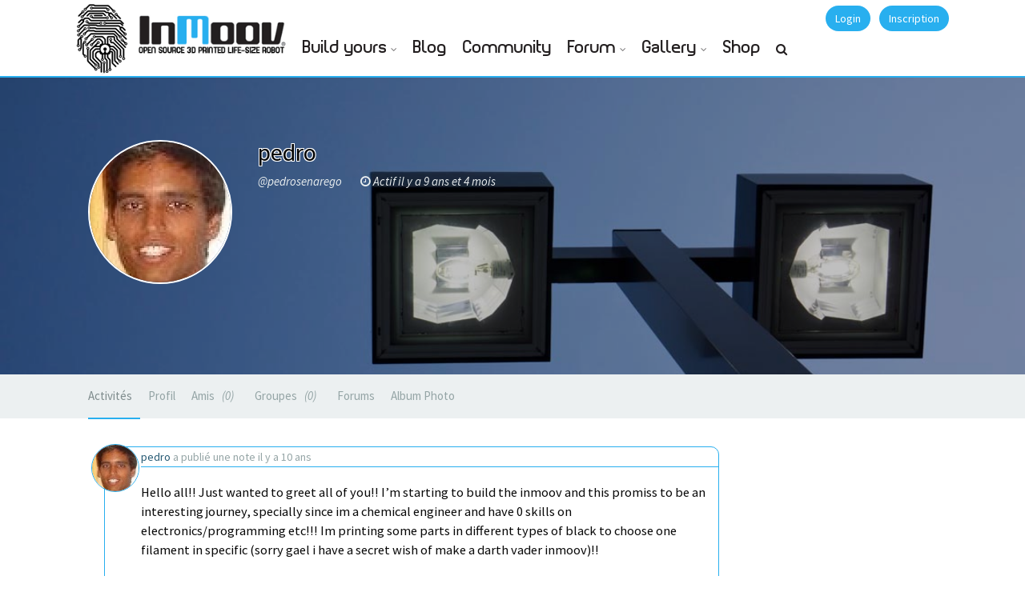

--- FILE ---
content_type: text/html; charset=UTF-8
request_url: https://inmoov.fr/members/pedrosenarego/activity/10348/
body_size: 15760
content:

<!DOCTYPE html>
<html lang="fr-FR">
<head>
<meta charset="UTF-8">
<meta name="viewport" content="width=device-width, initial-scale=1.0">
<meta http-equiv="X-UA-Compatible" content="IE=edge">
<link rel="profile" href="http://gmpg.org/xfn/11">
<link rel="pingback" href="https://inmoov.fr/xmlrpc.php">

<!-- favicon -->
<link rel="icon" href="https://www.inmoov.fr/wp-content/themes/klein/inmoov/ico.png" type="image/x-icon" />
<link rel="shortcut icon" href="https://www.inmoov.fr/wp-content/themes/klein/inmoov/ico.png" type="image/x-icon" />
<link rel="apple-touch-icon" href="https://inmoov.fr/wp-content/themes/klein/inmoov/icon-ipad.png" />
<!-- favicon end -->
<!-- custom background css -->
																		
				
				
				
				
				
		<style type="text/css">
		body{background-color:#ffffff!important; }
	</style>
	<!-- custom background css end -->
<!-- custom typography settings -->
		<style type="text/css">
							h1,h2,h3,h4,h5,h6{color:#000000!important;}
										body.klein{color:#0a0a0a!important;}
					</style>
		<!-- custom typography settings end -->
	<!--[if lt IE 9]>
		<script src="https://inmoov.fr/wp-content/themes/klein/js/html5shiv.js"></script>
	<![endif]-->
	<!--[if IE 7]>
		<link rel="stylesheet" media="all" href="https://inmoov.fr/wp-content/themes/klein/css/font-awesome-ie7.css" />
	<![endif]-->
	<meta name='robots' content='index, follow, max-image-preview:large, max-snippet:-1, max-video-preview:-1' />

            <script data-no-defer="1" data-ezscrex="false" data-cfasync="false" data-pagespeed-no-defer data-cookieconsent="ignore">
                var ctPublicFunctions = {"_ajax_nonce":"170313ac66","_rest_nonce":"944d78c095","_ajax_url":"\/wp-admin\/admin-ajax.php","_rest_url":"https:\/\/inmoov.fr\/wp-json\/","data__cookies_type":"none","data__ajax_type":"rest","data__bot_detector_enabled":0,"data__frontend_data_log_enabled":1,"cookiePrefix":"","wprocket_detected":false,"host_url":"inmoov.fr","text__ee_click_to_select":"Click to select the whole data","text__ee_original_email":"The complete one is","text__ee_got_it":"Got it","text__ee_blocked":"Blocked","text__ee_cannot_connect":"Cannot connect","text__ee_cannot_decode":"Can not decode email. Unknown reason","text__ee_email_decoder":"CleanTalk email decoder","text__ee_wait_for_decoding":"The magic is on the way!","text__ee_decoding_process":"Please wait a few seconds while we decode the contact data."}
            </script>
        
            <script data-no-defer="1" data-ezscrex="false" data-cfasync="false" data-pagespeed-no-defer data-cookieconsent="ignore">
                var ctPublic = {"_ajax_nonce":"170313ac66","settings__forms__check_internal":"0","settings__forms__check_external":"0","settings__forms__force_protection":0,"settings__forms__search_test":"1","settings__data__bot_detector_enabled":0,"settings__sfw__anti_crawler":0,"blog_home":"https:\/\/inmoov.fr\/","pixel__setting":"3","pixel__enabled":true,"pixel__url":"https:\/\/moderate3-v4.cleantalk.org\/pixel\/a54c778b1fa7f4caa9b8afa8c7fa183e.gif","data__email_check_before_post":"1","data__email_check_exist_post":1,"data__cookies_type":"none","data__key_is_ok":true,"data__visible_fields_required":true,"wl_brandname":"Anti-Spam by CleanTalk","wl_brandname_short":"CleanTalk","ct_checkjs_key":"95ef6c6e6ec2bde8c966bdf954888c77d97f95b473925fb1e5c692bc35359d34","emailEncoderPassKey":"84c58785d7be7dcf00d7a70ba4aa0fd3","bot_detector_forms_excluded":"W10=","advancedCacheExists":true,"varnishCacheExists":false,"wc_ajax_add_to_cart":true}
            </script>
        
	<!-- This site is optimized with the Yoast SEO plugin v19.11 - https://yoast.com/wordpress/plugins/seo/ -->
	<title>Activités &#8211; pedro &#8211; InMoov</title>
	<meta property="og:locale" content="fr_FR" />
	<meta property="og:type" content="website" />
	<meta property="og:site_name" content="InMoov" />
	<meta name="twitter:card" content="summary_large_image" />
	<meta name="twitter:site" content="@inmoov" />
	<script type="application/ld+json" class="yoast-schema-graph">{"@context":"https://schema.org","@graph":[{"@type":"WebSite","@id":"https://inmoov.fr/#website","url":"https://inmoov.fr/","name":"InMoov","description":"open-source 3D printed life-size robot","publisher":{"@id":"https://inmoov.fr/#organization"},"potentialAction":[{"@type":"SearchAction","target":{"@type":"EntryPoint","urlTemplate":"https://inmoov.fr/?s={search_term_string}"},"query-input":"required name=search_term_string"}],"inLanguage":"fr-FR"},{"@type":"Organization","@id":"https://inmoov.fr/#organization","name":"InMoov","url":"https://inmoov.fr/","logo":{"@type":"ImageObject","inLanguage":"fr-FR","@id":"https://inmoov.fr/#/schema/logo/image/","url":"https://inmoov.fr/wp-content/uploads/2014/05/Logo-+-InMoov.jpg","contentUrl":"https://inmoov.fr/wp-content/uploads/2014/05/Logo-+-InMoov.jpg","width":425,"height":601,"caption":"InMoov"},"image":{"@id":"https://inmoov.fr/#/schema/logo/image/"},"sameAs":["https://twitter.com/inmoov"]}]}</script>
	<!-- / Yoast SEO plugin. -->


<link rel='dns-prefetch' href='//www.google.com' />
<link rel='dns-prefetch' href='//www.googletagmanager.com' />
<link rel='dns-prefetch' href='//maxcdn.bootstrapcdn.com' />
<link rel="alternate" type="application/rss+xml" title="InMoov &raquo; Flux" href="https://inmoov.fr/feed/" />
<link rel="alternate" type="application/rss+xml" title="InMoov &raquo; Flux des commentaires" href="https://inmoov.fr/comments/feed/" />
<script type="text/javascript">
window._wpemojiSettings = {"baseUrl":"https:\/\/s.w.org\/images\/core\/emoji\/14.0.0\/72x72\/","ext":".png","svgUrl":"https:\/\/s.w.org\/images\/core\/emoji\/14.0.0\/svg\/","svgExt":".svg","source":{"concatemoji":"https:\/\/inmoov.fr\/wp-includes\/js\/wp-emoji-release.min.js?ver=6.1.9"}};
/*! This file is auto-generated */
!function(e,a,t){var n,r,o,i=a.createElement("canvas"),p=i.getContext&&i.getContext("2d");function s(e,t){var a=String.fromCharCode,e=(p.clearRect(0,0,i.width,i.height),p.fillText(a.apply(this,e),0,0),i.toDataURL());return p.clearRect(0,0,i.width,i.height),p.fillText(a.apply(this,t),0,0),e===i.toDataURL()}function c(e){var t=a.createElement("script");t.src=e,t.defer=t.type="text/javascript",a.getElementsByTagName("head")[0].appendChild(t)}for(o=Array("flag","emoji"),t.supports={everything:!0,everythingExceptFlag:!0},r=0;r<o.length;r++)t.supports[o[r]]=function(e){if(p&&p.fillText)switch(p.textBaseline="top",p.font="600 32px Arial",e){case"flag":return s([127987,65039,8205,9895,65039],[127987,65039,8203,9895,65039])?!1:!s([55356,56826,55356,56819],[55356,56826,8203,55356,56819])&&!s([55356,57332,56128,56423,56128,56418,56128,56421,56128,56430,56128,56423,56128,56447],[55356,57332,8203,56128,56423,8203,56128,56418,8203,56128,56421,8203,56128,56430,8203,56128,56423,8203,56128,56447]);case"emoji":return!s([129777,127995,8205,129778,127999],[129777,127995,8203,129778,127999])}return!1}(o[r]),t.supports.everything=t.supports.everything&&t.supports[o[r]],"flag"!==o[r]&&(t.supports.everythingExceptFlag=t.supports.everythingExceptFlag&&t.supports[o[r]]);t.supports.everythingExceptFlag=t.supports.everythingExceptFlag&&!t.supports.flag,t.DOMReady=!1,t.readyCallback=function(){t.DOMReady=!0},t.supports.everything||(n=function(){t.readyCallback()},a.addEventListener?(a.addEventListener("DOMContentLoaded",n,!1),e.addEventListener("load",n,!1)):(e.attachEvent("onload",n),a.attachEvent("onreadystatechange",function(){"complete"===a.readyState&&t.readyCallback()})),(e=t.source||{}).concatemoji?c(e.concatemoji):e.wpemoji&&e.twemoji&&(c(e.twemoji),c(e.wpemoji)))}(window,document,window._wpemojiSettings);
</script>
<style type="text/css">
img.wp-smiley,
img.emoji {
	display: inline !important;
	border: none !important;
	box-shadow: none !important;
	height: 1em !important;
	width: 1em !important;
	margin: 0 0.07em !important;
	vertical-align: -0.1em !important;
	background: none !important;
	padding: 0 !important;
}
</style>
	<link rel='stylesheet' id='wabpactivitywidget_css-css' href='https://inmoov.fr/wp-content/plugins/buddypress-activity-sidebar-widget-resubmission/css/activity-widget-style.css?ver=6.1.9' type='text/css' media='all' />
<link rel='stylesheet' id='bp-login-form-block-css' href='https://inmoov.fr/wp-content/plugins/buddypress/bp-core/css/blocks/login-form.min.css?ver=10.6.0' type='text/css' media='all' />
<link rel='stylesheet' id='bp-member-block-css' href='https://inmoov.fr/wp-content/plugins/buddypress/bp-members/css/blocks/member.min.css?ver=10.6.0' type='text/css' media='all' />
<link rel='stylesheet' id='bp-members-block-css' href='https://inmoov.fr/wp-content/plugins/buddypress/bp-members/css/blocks/members.min.css?ver=10.6.0' type='text/css' media='all' />
<link rel='stylesheet' id='bp-dynamic-members-block-css' href='https://inmoov.fr/wp-content/plugins/buddypress/bp-members/css/blocks/dynamic-members.min.css?ver=10.6.0' type='text/css' media='all' />
<link rel='stylesheet' id='bp-latest-activities-block-css' href='https://inmoov.fr/wp-content/plugins/buddypress/bp-activity/css/blocks/latest-activities.min.css?ver=10.6.0' type='text/css' media='all' />
<link rel='stylesheet' id='bp-friends-block-css' href='https://inmoov.fr/wp-content/plugins/buddypress/bp-friends/css/blocks/friends.min.css?ver=10.6.0' type='text/css' media='all' />
<link rel='stylesheet' id='bp-group-block-css' href='https://inmoov.fr/wp-content/plugins/buddypress/bp-groups/css/blocks/group.min.css?ver=10.6.0' type='text/css' media='all' />
<link rel='stylesheet' id='bp-groups-block-css' href='https://inmoov.fr/wp-content/plugins/buddypress/bp-groups/css/blocks/groups.min.css?ver=10.6.0' type='text/css' media='all' />
<link rel='stylesheet' id='bp-dynamic-groups-block-css' href='https://inmoov.fr/wp-content/plugins/buddypress/bp-groups/css/blocks/dynamic-groups.min.css?ver=10.6.0' type='text/css' media='all' />
<link rel='stylesheet' id='bp-sitewide-notices-block-css' href='https://inmoov.fr/wp-content/plugins/buddypress/bp-messages/css/blocks/sitewide-notices.min.css?ver=10.6.0' type='text/css' media='all' />
<link rel='stylesheet' id='wc-blocks-vendors-style-css' href='https://inmoov.fr/wp-content/plugins/woocommerce/packages/woocommerce-blocks/build/wc-blocks-vendors-style.css?ver=8.7.6' type='text/css' media='all' />
<link rel='stylesheet' id='wc-blocks-style-css' href='https://inmoov.fr/wp-content/plugins/woocommerce/packages/woocommerce-blocks/build/wc-blocks-style.css?ver=8.7.6' type='text/css' media='all' />
<link rel='stylesheet' id='bbp-default-css' href='https://inmoov.fr/wp-content/plugins/bbpress/templates/default/css/bbpress.min.css?ver=2.6.9' type='text/css' media='all' />
<link rel='stylesheet' id='bp-parent-css-css' href='https://inmoov.fr/wp-content/themes/klein/css/buddypress.css?ver=10.6.0' type='text/css' media='screen' />
<link rel='stylesheet' id='cleantalk-public-css-css' href='https://inmoov.fr/wp-content/plugins/cleantalk-spam-protect/css/cleantalk-public.min.css?ver=6.59_1752513049' type='text/css' media='all' />
<link rel='stylesheet' id='cleantalk-email-decoder-css-css' href='https://inmoov.fr/wp-content/plugins/cleantalk-spam-protect/css/cleantalk-email-decoder.min.css?ver=6.59_1752513049' type='text/css' media='all' />
<link rel='stylesheet' id='gears-stylesheet-css' href='https://inmoov.fr/wp-content/plugins/gears/assets/style.css?ver=1' type='text/css' media='all' />
<link rel='stylesheet' id='rs-plugin-settings-css' href='https://inmoov.fr/wp-content/plugins/revslider/rs-plugin/css/settings.css?ver=4.6.93' type='text/css' media='all' />
<style id='rs-plugin-settings-inline-css' type='text/css'>
.tp-caption a{color:#ffffff;text-shadow:none;-webkit-transition:all 0.2s ease-out;-moz-transition:all 0.2s ease-out;-o-transition:all 0.2s ease-out;-ms-transition:all 0.2s ease-out}.tp-caption a:hover{color:#026cb6;text-decoration:none}
</style>
<link rel='stylesheet' id='woocommerce-layout-css' href='https://inmoov.fr/wp-content/plugins/woocommerce/assets/css/woocommerce-layout.css?ver=7.1.1' type='text/css' media='all' />
<link rel='stylesheet' id='woocommerce-smallscreen-css' href='https://inmoov.fr/wp-content/plugins/woocommerce/assets/css/woocommerce-smallscreen.css?ver=7.1.1' type='text/css' media='only screen and (max-width: 768px)' />
<link rel='stylesheet' id='woocommerce-general-css' href='https://inmoov.fr/wp-content/plugins/woocommerce/assets/css/woocommerce.css?ver=7.1.1' type='text/css' media='all' />
<style id='woocommerce-inline-inline-css' type='text/css'>
.woocommerce form .form-row .required { visibility: visible; }
</style>
<link rel='stylesheet' id='advanced-google-recaptcha-style-css' href='https://inmoov.fr/wp-content/plugins/advanced-google-recaptcha/assets/css/captcha.min.css?ver=1.0.12' type='text/css' media='all' />
<link rel='stylesheet' id='font-awesome-css' href='//maxcdn.bootstrapcdn.com/font-awesome/4.7.0/css/font-awesome.min.css?ver=6.1.9' type='text/css' media='all' />
<link rel='stylesheet' id='klein-bootstrap-css' href='https://inmoov.fr/wp-content/themes/klein/css/bootstrap.css?ver=3.5.1' type='text/css' media='all' />
<link rel='stylesheet' id='klein-bootstrap-theme-css' href='https://inmoov.fr/wp-content/themes/klein/css/bootstrap-theme.css?ver=3.5.1' type='text/css' media='all' />
<link rel='stylesheet' id='klein-base-css' href='https://inmoov.fr/wp-content/themes/klein/style.css?ver=3.5.1' type='text/css' media='all' />
<link rel='stylesheet' id='klein-magnific-popup-css' href='https://inmoov.fr/wp-content/themes/klein/css/magnific.popup.css?ver=3.5.1' type='text/css' media='all' />
<link rel='stylesheet' id='klein-bx-slider-css' href='https://inmoov.fr/wp-content/themes/klein/css/bx-slider.css?ver=3.5.1' type='text/css' media='all' />
<link rel='stylesheet' id='klein-woocommerce-css' href='https://inmoov.fr/wp-content/themes/klein/css/woocommerce.css?ver=3.5.1' type='text/css' media='all' />
<link rel='stylesheet' id='js_composer_front-css' href='https://inmoov.fr/wp-content/plugins/js_composer/assets/css/js_composer.min.css?ver=6.4.1' type='text/css' media='all' />
<link rel='stylesheet' id='klein-visual-composer-layer-css' href='https://inmoov.fr/wp-content/themes/klein/css/visual-composer.css?ver=3.5.1' type='text/css' media='all' />
<link rel='stylesheet' id='klein-visual-composer-style-css' href='https://inmoov.fr/wp-content/themes/klein/css/visual-composer/visual-composer.css?ver=3.5.1' type='text/css' media='all' />
<link rel='stylesheet' id='gdatt-attachments-css' href='https://inmoov.fr/wp-content/plugins/gd-bbpress-attachments/css/front.min.css?ver=4.4_b2440_free' type='text/css' media='all' />
<link rel='stylesheet' id='js_composer_custom_css-css' href='//inmoov.fr/wp-content/uploads/js_composer/custom.css?ver=6.4.1' type='text/css' media='all' />
<link rel='stylesheet' id='sib-front-css-css' href='https://inmoov.fr/wp-content/plugins/mailin/css/mailin-front.css?ver=6.1.9' type='text/css' media='all' />
<link rel='stylesheet' id='ot-dynamic-css-css' href='https://inmoov.fr/wp-content/themes/klein/dynamic.css?ver=2.4.6' type='text/css' media='all' />
<script type='text/javascript' src='https://inmoov.fr/wp-includes/js/jquery/jquery.min.js?ver=3.6.1' id='jquery-core-js'></script>
<script type='text/javascript' src='https://inmoov.fr/wp-includes/js/jquery/jquery-migrate.min.js?ver=3.3.2' id='jquery-migrate-js'></script>
<script type='text/javascript' id='bp-confirm-js-extra'>
/* <![CDATA[ */
var BP_Confirm = {"are_you_sure":"Confirmez-vous\u00a0?"};
/* ]]> */
</script>
<script type='text/javascript' src='https://inmoov.fr/wp-content/plugins/buddypress/bp-core/js/confirm.min.js?ver=10.6.0' id='bp-confirm-js'></script>
<script type='text/javascript' src='https://inmoov.fr/wp-content/plugins/buddypress/bp-core/js/widget-members.min.js?ver=10.6.0' id='bp-widget-members-js'></script>
<script type='text/javascript' src='https://inmoov.fr/wp-content/plugins/buddypress/bp-core/js/jquery-query.min.js?ver=10.6.0' id='bp-jquery-query-js'></script>
<script type='text/javascript' src='https://inmoov.fr/wp-content/plugins/buddypress/bp-core/js/vendor/jquery-cookie.min.js?ver=10.6.0' id='bp-jquery-cookie-js'></script>
<script type='text/javascript' src='https://inmoov.fr/wp-content/plugins/buddypress/bp-core/js/vendor/jquery-scroll-to.min.js?ver=10.6.0' id='bp-jquery-scroll-to-js'></script>
<script type='text/javascript' id='bp-parent-js-js-extra'>
/* <![CDATA[ */
var BP_DTheme = {"accepted":"Accept\u00e9","close":"Fermer","comments":"commentaires","leave_group_confirm":"Voulez-vous vraiment quitter ce groupe\u00a0?","mark_as_fav":"Mettre en favori","my_favs":"Mes Favoris","rejected":"Rejet\u00e9","remove_fav":"Supprimer le favori","show_all":"Tout afficher","show_all_comments":"Afficher tous les commentaires de cette discussion","show_x_comments":"Afficher tous les commentaires (%d)","unsaved_changes":"Votre profil contient une ou plusieurs informations non sauvegard\u00e9es. Si vous quittez cette page sans les enregistrer, ellles seront perdues.","view":"Afficher","store_filter_settings":""};
/* ]]> */
</script>
<script type='text/javascript' src='https://inmoov.fr/wp-content/themes/klein/js/buddypress.js?ver=10.6.0' id='bp-parent-js-js'></script>
<script type='text/javascript' src='https://inmoov.fr/wp-content/plugins/cleantalk-spam-protect/js/apbct-public-bundle_comm-func.min.js?ver=6.59_1752513049' id='apbct-public-bundle_comm-func-js-js'></script>
<script type='text/javascript' src='https://inmoov.fr/wp-content/plugins/revslider/rs-plugin/js/jquery.themepunch.tools.min.js?ver=4.6.93' id='tp-tools-js'></script>
<script type='text/javascript' src='https://inmoov.fr/wp-content/plugins/revslider/rs-plugin/js/jquery.themepunch.revolution.min.js?ver=4.6.93' id='revmin-js'></script>
<script type='text/javascript' id='spbc_cookie-js-extra'>
/* <![CDATA[ */
var spbcPublic = {"_ajax_nonce":"170313ac66","_rest_nonce":"944d78c095","_ajax_url":"\/wp-admin\/admin-ajax.php","_rest_url":"https:\/\/inmoov.fr\/wp-json\/","data__set_cookies":"1","data__set_cookies__alt_sessions_type":"0"};
/* ]]> */
</script>
<script type='text/javascript' src='https://inmoov.fr/wp-content/plugins/security-malware-firewall/js/spbc-cookie.min.js?ver=2.99' id='spbc_cookie-js'></script>
<script type='text/javascript' src='https://inmoov.fr/wp-content/plugins/woocommerce/assets/js/jquery-blockui/jquery.blockUI.min.js?ver=2.7.0-wc.7.1.1' id='jquery-blockui-js'></script>
<script type='text/javascript' id='wc-add-to-cart-js-extra'>
/* <![CDATA[ */
var wc_add_to_cart_params = {"ajax_url":"\/wp-admin\/admin-ajax.php","wc_ajax_url":"\/?wc-ajax=%%endpoint%%","i18n_view_cart":"Voir le panier","cart_url":"https:\/\/inmoov.fr\/cart\/","is_cart":"","cart_redirect_after_add":"yes"};
/* ]]> */
</script>
<script type='text/javascript' src='https://inmoov.fr/wp-content/plugins/woocommerce/assets/js/frontend/add-to-cart.min.js?ver=7.1.1' id='wc-add-to-cart-js'></script>
<script type='text/javascript' id='advanced-google-recaptcha-custom-js-extra'>
/* <![CDATA[ */
var agrRecaptcha = {"site_key":"6LdUtKQiAAAAALjqTrYwg5KX8kp8SvuXk6ecqo2J"};
/* ]]> */
</script>
<script type='text/javascript' src='https://inmoov.fr/wp-content/plugins/advanced-google-recaptcha/assets/js/captcha.min.js?ver=1.0.12' id='advanced-google-recaptcha-custom-js'></script>
<script type='text/javascript' src='https://www.google.com/recaptcha/api.js?hl=fr_FR&#038;onload=agrLoad&#038;render=explicit&#038;ver=1.0.12' id='advanced-google-recaptcha-api-js'></script>
<script type='text/javascript' src='https://inmoov.fr/wp-content/plugins/js_composer/assets/js/vendors/woocommerce-add-to-cart.js?ver=6.4.1' id='vc_woocommerce-add-to-cart-js-js'></script>
<script type='text/javascript' src='https://inmoov.fr/wp-content/plugins/wp-image-zoooom/assets/js/jquery.image_zoom.min.js?ver=1.52.1' id='image_zoooom-js'></script>
<script type='text/javascript' id='image_zoooom-init-js-extra'>
/* <![CDATA[ */
var IZ = {"with_woocommerce":"0","exchange_thumbnails":"1","woo_categories":"0","enable_mobile":"","options":[],"woo_slider":"1"};
/* ]]> */
</script>
<script type='text/javascript' src='https://inmoov.fr/wp-content/plugins/wp-image-zoooom/assets/js/image_zoom-init.js?ver=1.52.1' id='image_zoooom-init-js'></script>

<!-- Extrait de code de la balise Google (gtag.js) ajouté par Site Kit -->

<!-- Extrait Google Analytics ajouté par Site Kit -->
<script type='text/javascript' src='https://www.googletagmanager.com/gtag/js?id=G-8RYZJVQ0E8' id='google_gtagjs-js' async></script>
<script type='text/javascript' id='google_gtagjs-js-after'>
window.dataLayer = window.dataLayer || [];function gtag(){dataLayer.push(arguments);}
gtag("set","linker",{"domains":["inmoov.fr"]});
gtag("js", new Date());
gtag("set", "developer_id.dZTNiMT", true);
gtag("config", "G-8RYZJVQ0E8");
</script>

<!-- Extrait de code de la balise Google de fin (gtag.js) ajouté par Site Kit -->
<script type='text/javascript' id='sib-front-js-js-extra'>
/* <![CDATA[ */
var sibErrMsg = {"invalidMail":"Veuillez entrer une adresse e-mail valide.","requiredField":"Veuillez compl\u00e9ter les champs obligatoires.","invalidDateFormat":"Veuillez entrer une date valide.","invalidSMSFormat":"Veuillez entrer une num\u00e9ro de t\u00e9l\u00e9phone valide."};
var ajax_sib_front_object = {"ajax_url":"https:\/\/inmoov.fr\/wp-admin\/admin-ajax.php","ajax_nonce":"80f73767bc","flag_url":"https:\/\/inmoov.fr\/wp-content\/plugins\/mailin\/img\/flags\/"};
/* ]]> */
</script>
<script type='text/javascript' src='https://inmoov.fr/wp-content/plugins/mailin/js/mailin-front.js?ver=1670517033' id='sib-front-js-js'></script>
<link rel="https://api.w.org/" href="https://inmoov.fr/wp-json/" /><link rel="alternate" type="application/json" href="https://inmoov.fr/wp-json/wp/v2/pages/0" /><link rel="EditURI" type="application/rsd+xml" title="RSD" href="https://inmoov.fr/xmlrpc.php?rsd" />
<link rel="wlwmanifest" type="application/wlwmanifest+xml" href="https://inmoov.fr/wp-includes/wlwmanifest.xml" />
<meta name="generator" content="WordPress 6.1.9" />
<meta name="generator" content="WooCommerce 7.1.1" />
<link rel="alternate" type="application/json+oembed" href="https://inmoov.fr/wp-json/oembed/1.0/embed/activity?url=https%3A%2F%2Finmoov.fr%2Fmembers%2Fpedrosenarego%2Factivity%2F10348%2F" />
<link rel="alternate" type="text/xml+oembed" href="https://inmoov.fr/wp-json/oembed/1.0/embed/activity?url=https%3A%2F%2Finmoov.fr%2Fmembers%2Fpedrosenarego%2Factivity%2F10348%2F&#038;format=xml" />

	<script type="text/javascript">var ajaxurl = 'https://inmoov.fr/wp-admin/admin-ajax.php';</script>

<meta name="generator" content="Site Kit by Google 1.146.0" />		<script type="text/javascript">
			jQuery(document).ready(function() {
				// CUSTOM AJAX CONTENT LOADING FUNCTION
				var ajaxRevslider = function(obj) {
				
					// obj.type : Post Type
					// obj.id : ID of Content to Load
					// obj.aspectratio : The Aspect Ratio of the Container / Media
					// obj.selector : The Container Selector where the Content of Ajax will be injected. It is done via the Essential Grid on Return of Content
					
					var content = "";

					data = {};
					
					data.action = 'revslider_ajax_call_front';
					data.client_action = 'get_slider_html';
					data.token = '75d9204d32';
					data.type = obj.type;
					data.id = obj.id;
					data.aspectratio = obj.aspectratio;
					
					// SYNC AJAX REQUEST
					jQuery.ajax({
						type:"post",
						url:"https://inmoov.fr/wp-admin/admin-ajax.php",
						dataType: 'json',
						data:data,
						async:false,
						success: function(ret, textStatus, XMLHttpRequest) {
							if(ret.success == true)
								content = ret.data;								
						},
						error: function(e) {
							console.log(e);
						}
					});
					
					 // FIRST RETURN THE CONTENT WHEN IT IS LOADED !!
					 return content;						 
				};
				
				// CUSTOM AJAX FUNCTION TO REMOVE THE SLIDER
				var ajaxRemoveRevslider = function(obj) {
					return jQuery(obj.selector+" .rev_slider").revkill();
				};

				// EXTEND THE AJAX CONTENT LOADING TYPES WITH TYPE AND FUNCTION
				var extendessential = setInterval(function() {
					if (jQuery.fn.tpessential != undefined) {
						clearInterval(extendessential);
						if(typeof(jQuery.fn.tpessential.defaults) !== 'undefined') {
							jQuery.fn.tpessential.defaults.ajaxTypes.push({type:"revslider",func:ajaxRevslider,killfunc:ajaxRemoveRevslider,openAnimationSpeed:0.3});   
							// type:  Name of the Post to load via Ajax into the Essential Grid Ajax Container
							// func: the Function Name which is Called once the Item with the Post Type has been clicked
							// killfunc: function to kill in case the Ajax Window going to be removed (before Remove function !
							// openAnimationSpeed: how quick the Ajax Content window should be animated (default is 0.3)
						}
					}
				},30);
			});
		</script>
		<link rel='stylesheet' id='bp-album-css-css' href='https://inmoov.fr/wp-content/plugins/bp-album/includes/css/general.css?ver=6.1.9' type='text/css' media='all' />
		<!--[if lte IE 8]>
			<link rel="stylesheet" href="https://inmoov.fr/wp-content/themes/klein/css/ie-fix.css" type="text/css"/>
			<script src="https://inmoov.fr/wp-content/themes/klein/js/ie-fix.js"></script>
		<![endif]-->
	
		<!--[if gt IE 8]>
			<link href="https://fonts.googleapis.com/css?family=Source+Sans+Pro:400,600,400italic,600italic" rel="stylesheet" type="text/css">
		<![endif]-->

		<!--[if !IE]> -->
			<link href="https://fonts.googleapis.com/css?family=Source+Sans+Pro:400,600,400italic,600italic" rel="stylesheet" type="text/css">
		<!-- <![endif]-->
	    <style type="text/css">
	    	    
        		#footer {background: #cecece;}
		         #footer{ color: #000000; }

#klein-top-links {background-color:#ffffff}#klein-top-links ul li a {color: #ffffff;}
                #footer-widgets { background:#28afef; }
        </style>
    	<noscript><style>.woocommerce-product-gallery{ opacity: 1 !important; }</style></noscript>
	<meta name="google-site-verification" content="5w5OuRPCccBABMCWSolmvpfuCJahtnj9W-zauTX3a48"><meta name="generator" content="Powered by WPBakery Page Builder - drag and drop page builder for WordPress."/>

	<link rel="alternate" type="application/rss+xml" title="InMoov | pedro | Flux RSS des activités " href="" />


	<link rel="alternate" type="application/rss+xml" title="InMoov | Flux RSS de toutes les activités du site" href="https://inmoov.fr/activity/feed/" />

<link rel='canonical' href='https://inmoov.fr/members/pedrosenarego/activity/10348/' />
<style type="text/css">img.zoooom,.zoooom img{padding:0!important;}.vc_editor.compose-mode .zoooom::before { content: "\f179     Zoom applied to the image. Check on the frontend"; position: absolute; margin-top: 12px; text-align: right; background-color: white; line-height: 1.4em; left: 5%; padding: 0 10px 6px; font-family: dashicons; font-size: 0.9em; font-style: italic; z-index: 20; }</style><noscript><style> .wpb_animate_when_almost_visible { opacity: 1; }</style></noscript>
<link rel="stylesheet" href="https://inmoov.fr/wp-content/themes/klein/css/fontplanet/inmoovfont.css" type="text/css" charset="utf-8" />
<script type="text/javascript" src="https://inmoov.fr/wp-content/themes/klein/inmoov/freewall.js"></script>
</head>
<body class="activity bp-user my-activity activity-permalink 10348 buddypress bp-legacy bbp-user-page single singular bbpress no-js page-template-default page page-id-0 page-parent paged-10348 page-paged-10348 theme-klein woocommerce-no-js group-blog klein wpb-js-composer js-comp-ver-6.4.1 vc_responsive">
<div id="page" class="hfeed site fluid">
	<style>#bp-klein-top-bar #site-name {margin-top:0px; margin-left: 0px;}</style>	<div id="bp-klein-top-bar">
		<nav id="bp-klein-user-bar" class="container" role="navigation">
			<div class="row">
				<div class="col-xs-4 col-sm-3 col-md-3">
					<div class="site-branding" id="site-name">

<audio preload="auto" id="soundlogo"  >
	<source src="https://www.inmoov.fr/wp-content/themes/klein/inmoov/starting-mouth.mp3">
	<source src="https://www.inmoov.fr/wp-content/themes/klein/inmoov/starting-mouth.ogg">
	Your browser isn't invited for super fun audio time.
</audio>

<style>
@media screen and (max-width: 1024px) {
#logo{
    display:none;
    clear:both;
  }
  .fonttitle {
    font-size: 1.2em!important;
}
</style>

<div id="logo" style="left:-25px;position:relative;float:left;background-color:black;width:80px;height:91px;margin:0px;" >
	<div id="degrade" style="position:absolute;top:0px;left:0px;display:none;"><img src="https://www.inmoov.fr/wp-content/themes/klein/inmoov/degrade-80.png" ></div>
	<div  style="position:absolute;top:0px;left:0px" ><a id="logo3" href="#"><img id="logo2" src="https://www.inmoov.fr/wp-content/themes/klein/inmoov/finger-80.png" ></a></div>
</div>
<div style="position:absolute;float:right;right:0px;top:0px;">
	<a id="logo-anchor" href="https://inmoov.fr/" title="InMoov - open-source 3D printed life-size robot" rel="home">
	<img style="min-width:160px;max-width:200px" src="https://www.inmoov.fr/wp-content/themes/klein/inmoov/logo-inmoov-80.png">
	</a>
</div>





					</div>
				</div>
								


<div id="bp-klein-user-bar-action" class="col-sm-9 col-xs-8">
				<div class="row">

					<div class="pull-right">
																	<!-- login -->
					<a data-toggle="modal" id="klein-login-btn" class="btn btn-primary" href="/signin" title="Login"><i class="icon-lock"></i> Login</a>
			<!-- the modal -->
			<div class="modal fade" id="klein_login_modal" tabindex="-1" role="dialog" aria-labelledby="myModalLabel" aria-hidden="true">
	<div class="modal-dialog">
		<div class="modal-content">
			<div class="modal-header">
				<button type="button" class="close" data-dismiss="modal" aria-hidden="true">&times;</button>
				<h4 class="modal-title">
					Login to InMoov				</h4>
			</div>
			<div class="modal-body">
				<div class="row">
					<div class="col-sm-6 social-connect-column">
						<p><em>Sign in to our website and become an InMoov member. It will allow you to post message, pictures, and share with others InMoov builders. It's just one click away!</em></p>
											</div>
					<div class="col-sm-6 login-column">
						<div id="klein-modal-body">
							d														<form name="loginform" id="loginform" action="https://inmoov.fr/wp-login.php" method="post"><p class="login-username">
				<label for="user_login">Identifiant ou adresse e-mail</label>
				<input type="text" name="log" id="user_login" autocomplete="username" class="input" value="" size="20" />
			</p><p class="login-password">
				<label for="user_pass">Mot de passe</label>
				<input type="password" name="pwd" id="user_pass" autocomplete="current-password" class="input" value="" size="20" />
			</p><p class="login-remember"><label><input name="rememberme" type="checkbox" id="rememberme" value="forever" /> Se souvenir de moi</label></p><p class="login-submit">
				<input type="submit" name="wp-submit" id="wp-submit" class="button button-primary" value="Se connecter" />
				<input type="hidden" name="redirect_to" value="https://inmoov.fr/members/pedrosenarego/activity/10348/" />
			</p></form>																				</div>
					</div>
				</div>
								<div class="clearfix">
					<div class="footer-wrapper"><div class="footer-cont"></div></div>
<script>

document.addEventListener( 'DOMContentLoaded', function() {
    if (navigator.userAgent.indexOf("Firefox") != -1) {
      var body = document.body;
      body.classList.add("firefox");
    }
    // your code goes here
    if ( document.getElementById('user_pass') ) {
      var loginpress_user_pass = document.getElementById('user_pass');
      var loginpress_wrapper   = document.createElement('div');
      loginpress_wrapper.classList.add('user-pass-fields');
      // insert wrapper before el in the DOM tree
      user_pass.parentNode.insertBefore(loginpress_wrapper, loginpress_user_pass);

      // move el into wrapper
      loginpress_wrapper.appendChild(loginpress_user_pass);
      var loginpress_user_ps  = document.getElementsByClassName('user-pass-fields');
      var loginpress_node     = document.createElement("div");
      loginpress_node.classList.add('loginpress-caps-lock');
      var loginpress_textnode = document.createTextNode('Verr. Maj est activé');
      loginpress_node.appendChild(loginpress_textnode);
      loginpress_user_ps[0].appendChild(loginpress_node);
    }

  }, false );
  window.onload = function(e) {

    var capsLock      = 'off';
    var passwordField = document.getElementById("user_pass");
    if ( passwordField ) {
      passwordField.onkeydown = function(e) {
        var el   = this;
        var caps = event.getModifierState && event.getModifierState( 'CapsLock' );
        if ( caps ) {

          capsLock = 'on';
          el.nextElementSibling.style.display = "block";
        } else {

          capsLock = 'off';
          el.nextElementSibling.style.display = "none";
        }
      };

      passwordField.onblur = function(e) {

        var el = this;
        el.nextElementSibling.style.display = "none";
      };

      passwordField.onfocus = function(e) {

        var el = this;
        if ( capsLock == 'on' ) {

          el.nextElementSibling.style.display = "block";
        }else{

          el.nextElementSibling.style.display = "none";
        }
      };
    }


    // if ( document.getElementById("loginform") ) {
    //   document.getElementById("loginform").addEventListener( "submit", _LoginPressFormSubmitLoader );
    // }
    // if ( document.getElementById("registerform") ) {
    //   document.getElementById("registerform").addEventListener( "submit", _LoginPressFormSubmitLoader );
    // }
    // if ( document.getElementById("lostpasswordform") ) {
    //   document.getElementById("lostpasswordform").addEventListener( "submit", _LoginPressFormSubmitLoader );
    // }


    function _LoginPressFormSubmitLoader() {

      var subButton = document.getElementsByClassName("submit");
      var myButton  = document.getElementById("wp-submit");
      var image     = document.createElement("img");

      myButton.setAttribute('disabled', 'disabled');
      image.setAttribute( "src", "https://inmoov.fr/wp-admin/images/loading.gif" );
      image.setAttribute( "width", "20" );
      image.setAttribute( "height", "20" );
      image.setAttribute( "alt", "Login Loader" );
      image.setAttribute( "style", "display: block;margin: 0 auto;position: absolute;top: 50%;left: 50%;transform: translate(-50%, -50%);" );
      subButton[0].appendChild(image);
    }
    if(jQuery('.login-container').length==0){
        jQuery('.language-switcher').appendTo(jQuery('#login'));
    }else{
        jQuery('.language-switcher').appendTo(jQuery('.login-container'));
    }
  };

  </script>
<script type='text/javascript' src='https://inmoov.fr/wp-content/plugins/bbpress/templates/default/js/editor.min.js?ver=2.6.9' id='bbpress-editor-js'></script>
<script type='text/javascript' src='https://inmoov.fr/wp-content/plugins/buddypress/bp-core/js/vendor/moment-js/moment.min.js?ver=10.6.0' id='bp-moment-js'></script>
<script type='text/javascript' src='https://inmoov.fr/wp-content/plugins/buddypress/bp-core/js/vendor/moment-js/locale/fr.min.js?ver=10.6.0' id='bp-moment-locale-js'></script>
<script type='text/javascript' src='https://inmoov.fr/wp-content/plugins/buddypress/bp-core/js/vendor/livestamp.min.js?ver=10.6.0' id='bp-livestamp-js'></script>
<script type='text/javascript' id='bp-livestamp-js-after'>
jQuery(function() {
	moment.locale( 'fr.min' );
});
</script>
<script type='text/javascript' src='https://inmoov.fr/wp-content/plugins/gears/assets/vendor.js?ver=1.0' id='gears-vendor-js-js'></script>
<script type='text/javascript' src='https://inmoov.fr/wp-content/plugins/wc-aelia-foundation-classes/src/js/frontend/frontend.js' id='wc-aelia-foundation-classes-frontend-js'></script>
<script type='text/javascript' src='https://inmoov.fr/wp-content/plugins/woocommerce/assets/js/js-cookie/js.cookie.min.js?ver=2.1.4-wc.7.1.1' id='js-cookie-js'></script>
<script type='text/javascript' id='woocommerce-js-extra'>
/* <![CDATA[ */
var woocommerce_params = {"ajax_url":"\/wp-admin\/admin-ajax.php","wc_ajax_url":"\/?wc-ajax=%%endpoint%%"};
/* ]]> */
</script>
<script type='text/javascript' src='https://inmoov.fr/wp-content/plugins/woocommerce/assets/js/frontend/woocommerce.min.js?ver=7.1.1' id='woocommerce-js'></script>
<script type='text/javascript' id='wc-cart-fragments-js-extra'>
/* <![CDATA[ */
var wc_cart_fragments_params = {"ajax_url":"\/wp-admin\/admin-ajax.php","wc_ajax_url":"\/?wc-ajax=%%endpoint%%","cart_hash_key":"wc_cart_hash_46aeb3ed19f12cc568f80c07aa93ca01","fragment_name":"wc_fragments_46aeb3ed19f12cc568f80c07aa93ca01","request_timeout":"5000"};
/* ]]> */
</script>
<script type='text/javascript' src='https://inmoov.fr/wp-content/plugins/woocommerce/assets/js/frontend/cart-fragments.min.js?ver=7.1.1' id='wc-cart-fragments-js'></script>
<script type='text/javascript' src='https://inmoov.fr/wp-content/themes/klein/js/isotope.js?ver=3.5.1' id='klein-isotopes-js'></script>
<script type='text/javascript' src='https://inmoov.fr/wp-content/themes/klein/js/respond.js?ver=3.5.1' id='klein-html5-shiv-js'></script>
<script type='text/javascript' src='https://inmoov.fr/wp-content/themes/klein/js/modernizr.js?ver=3.5.1' id='klein-modernizr-js'></script>
<script type='text/javascript' src='https://inmoov.fr/wp-content/themes/klein/js/placeholder-polyfill.js?ver=3.5.1' id='klein-placeholder-polyfill-js'></script>
<script type='text/javascript' src='https://inmoov.fr/wp-content/themes/klein/js/bx-slider.js?ver=3.5.1' id='klein-bx-slider-js'></script>
<script type='text/javascript' src='https://inmoov.fr/wp-content/themes/klein/js/jquery.magnific.popup.js?ver=3.5.1' id='klein-magnific-popup-js'></script>
<script type='text/javascript' src='https://inmoov.fr/wp-content/themes/klein/js/bootstrap.js?ver=3.5.1' id='klein-bootstrap-js-js'></script>
<script type='text/javascript' src='https://inmoov.fr/wp-content/themes/klein/js/jquery.sticky.js?ver=3.5.1' id='klein-jquery-js-js'></script>
<script type='text/javascript' src='https://inmoov.fr/wp-content/themes/klein/js/klein.js?ver=3.5.1' id='klein-js'></script>
<script type='text/javascript' src='https://inmoov.fr/wp-content/themes/klein/inmoov/fingerinmoov.js?ver=3.5.1' id='fingerinmoov-js'></script>
<script type='text/javascript' id='gdatt-attachments-js-extra'>
/* <![CDATA[ */
var gdbbPressAttachmentsInit = {"max_files":"4","are_you_sure":"This operation is not reversible. Are you sure?"};
/* ]]> */
</script>
<script type='text/javascript' src='https://inmoov.fr/wp-content/plugins/gd-bbpress-attachments/js/front.min.js?ver=4.4_b2440_free' id='gdatt-attachments-js'></script>
				</div>

			</div>
		</div><!-- /.modal-content -->
	</div><!-- /.modal-dialog -->
</div>
<script>
    document.getElementById( "user_login" ).autocomplete = "off";
</script>
<!-- /.modal -->
				<!-- register -->

					<a id="klein-register-btn" title="Register" class="btn btn-primary"  rel="nofollow" href="https://inmoov.fr/nectin/">Inscription</a>				
												</div>
				</div>
				
				<div class="row">		
				<div class="desktop-menu fonttitle col-xs-12 visible-sm visible-md visible-lg" style="padding:5px 0px!important">
				
						<div class="pull-left">
																		 
							<div id="main-menu-desktop" class="navigation-desktop"><ul id="menu-menu" class="menu desktop"><li id="menu-item-2355" class="menu-item menu-item-type-post_type menu-item-object-page menu-item-has-children menu-item-2355"><a href="https://inmoov.fr/build-yours/">Build yours</a>
<ul class="sub-menu">
	<li id="menu-item-2798" class="menu-item menu-item-type-post_type menu-item-object-page menu-item-has-children menu-item-2798"><a href="https://inmoov.fr/build-yours/">Build yours index</a>
	<ul class="sub-menu">
		<li id="menu-item-412" class="menu-item menu-item-type-post_type menu-item-object-page menu-item-412"><a href="https://inmoov.fr/finger-starter/">Finger Starter</a></li>
		<li id="menu-item-439" class="menu-item menu-item-type-post_type menu-item-object-page menu-item-439"><a href="https://inmoov.fr/hand-and-forarm/">Hand and Forarm</a></li>
		<li id="menu-item-17336" class="menu-item menu-item-type-post_type menu-item-object-page menu-item-17336"><a href="https://inmoov.fr/hand-i2/">Hand i2</a></li>
		<li id="menu-item-420" class="menu-item menu-item-type-post_type menu-item-object-page menu-item-420"><a href="https://inmoov.fr/bicep/">Bicep</a></li>
		<li id="menu-item-417" class="menu-item menu-item-type-post_type menu-item-object-page menu-item-417"><a href="https://inmoov.fr/shoulder-and-torso/">Shoulder and Torso</a></li>
		<li id="menu-item-4195" class="menu-item menu-item-type-post_type menu-item-object-page menu-item-4195"><a href="https://inmoov.fr/back/">Back</a></li>
		<li id="menu-item-9982" class="menu-item menu-item-type-post_type menu-item-object-page menu-item-9982"><a href="https://inmoov.fr/head-3/">Head</a></li>
		<li id="menu-item-17333" class="menu-item menu-item-type-post_type menu-item-object-page menu-item-17333"><a href="https://inmoov.fr/headi2/">Head i2</a></li>
		<li id="menu-item-414" class="menu-item menu-item-type-post_type menu-item-object-page menu-item-414"><a href="https://inmoov.fr/neck-and-jaw/">Neck and Jaw</a></li>
		<li id="menu-item-402" class="menu-item menu-item-type-post_type menu-item-object-page menu-item-402"><a href="https://inmoov.fr/eye-mechanism/">Eye Mechanism</a></li>
		<li id="menu-item-17721" class="menu-item menu-item-type-post_type menu-item-object-post menu-item-17721"><a href="https://inmoov.fr/eyes-i2/">Eyes i2</a></li>
		<li id="menu-item-1518" class="menu-item menu-item-type-post_type menu-item-object-page menu-item-1518"><a href="https://inmoov.fr/top-stomach/">Top Stomach</a></li>
		<li id="menu-item-3641" class="menu-item menu-item-type-post_type menu-item-object-page menu-item-3641"><a href="https://inmoov.fr/mid-stomach/">Mid Stomach</a></li>
		<li id="menu-item-3907" class="menu-item menu-item-type-post_type menu-item-object-page menu-item-3907"><a href="https://inmoov.fr/low-stomach/">Low Stomach</a></li>
		<li id="menu-item-9634" class="menu-item menu-item-type-post_type menu-item-object-page menu-item-9634"><a href="https://inmoov.fr/legs-non-motorized/">Legs Non Motorized</a></li>
	</ul>
</li>
	<li id="menu-item-2164" class="menu-item menu-item-type-post_type menu-item-object-page menu-item-2164"><a href="https://inmoov.fr/nervo-board-tutorial/">Nervo Board tutorial</a></li>
	<li id="menu-item-12150" class="menu-item menu-item-type-post_type menu-item-object-page menu-item-has-children menu-item-12150"><a href="https://inmoov.fr/how-to-myrobotlab/">How to MyRobotLab</a>
	<ul class="sub-menu">
		<li id="menu-item-1580" class="menu-item menu-item-type-post_type menu-item-object-page menu-item-1580"><a href="https://inmoov.fr/how-to-start-myrobotlab/">HOWTO Start MyRobotLab</a></li>
		<li id="menu-item-900" class="menu-item menu-item-type-post_type menu-item-object-page menu-item-900"><a href="https://inmoov.fr/how-to-create-gestures-for-inmoov/">How to create gestures</a></li>
		<li id="menu-item-12198" class="menu-item menu-item-type-post_type menu-item-object-page menu-item-12198"><a href="https://inmoov.fr/logic-and-pinout/">Logic and Pinout</a></li>
		<li id="menu-item-10049" class="menu-item menu-item-type-post_type menu-item-object-page menu-item-10049"><a href="https://inmoov.fr/brain-documentation/">BRAIN DOCUMENTATION</a></li>
	</ul>
</li>
	<li id="menu-item-12155" class="menu-item menu-item-type-post_type menu-item-object-page menu-item-has-children menu-item-12155"><a href="https://inmoov.fr/how-to-sensor-and-more/">How to Sensor and More</a>
	<ul class="sub-menu">
		<li id="menu-item-10043" class="menu-item menu-item-type-post_type menu-item-object-page menu-item-10043"><a href="https://inmoov.fr/howto-pir-sensor/">HOWTO PIR SENSOR</a></li>
		<li id="menu-item-14222" class="menu-item menu-item-type-post_type menu-item-object-page menu-item-14222"><a href="https://inmoov.fr/howto-ultrasonic/">HOWTO ULTRASONIC</a></li>
		<li id="menu-item-10096" class="menu-item menu-item-type-post_type menu-item-object-page menu-item-10096"><a href="https://inmoov.fr/howto-kinect/">HOWTO KINECT</a></li>
		<li id="menu-item-8187" class="menu-item menu-item-type-post_type menu-item-object-page menu-item-8187"><a href="https://inmoov.fr/howto-neopixel-diagram-configuration/">Neopixel diagram &#038; configuration</a></li>
		<li id="menu-item-12288" class="menu-item menu-item-type-post_type menu-item-object-page menu-item-12288"><a href="https://inmoov.fr/test-your-finger-sensor/">HOWTO FINGER SENSOR</a></li>
		<li id="menu-item-12248" class="menu-item menu-item-type-post_type menu-item-object-page menu-item-12248"><a href="https://inmoov.fr/leap-motion-tuto/">Leap motion tuto</a></li>
	</ul>
</li>
	<li id="menu-item-1073" class="menu-item menu-item-type-post_type menu-item-object-page menu-item-1073"><a href="https://inmoov.fr/default-hardware-map/">Hardware Map + BOM</a></li>
	<li id="menu-item-3212" class="menu-item menu-item-type-post_type menu-item-object-page menu-item-3212"><a href="https://inmoov.fr/inmoov-parts-and-derivatives/">InMoov parts and derivatives</a></li>
	<li id="menu-item-12159" class="menu-item menu-item-type-post_type menu-item-object-page menu-item-has-children menu-item-12159"><a href="https://inmoov.fr/extra/">Extra</a>
	<ul class="sub-menu">
		<li id="menu-item-12176" class="menu-item menu-item-type-post_type menu-item-object-page menu-item-12176"><a href="https://inmoov.fr/spread-sheet-for-inventory/">Spread sheet for inventory</a></li>
		<li id="menu-item-12165" class="menu-item menu-item-type-post_type menu-item-object-page menu-item-12165"><a href="https://inmoov.fr/remote-inmoov-with-your-phone/">Remote InMoov by phone</a></li>
		<li id="menu-item-18039" class="menu-item menu-item-type-post_type menu-item-object-page menu-item-18039"><a href="https://inmoov.fr/minmoov-64-reduced/">MinMoov 64 reduced</a></li>
		<li id="menu-item-17378" class="menu-item menu-item-type-post_type menu-item-object-page menu-item-17378"><a href="https://inmoov.fr/very-mini-inmoov/">Very Mini InMoov</a></li>
		<li id="menu-item-18088" class="menu-item menu-item-type-post_type menu-item-object-page menu-item-18088"><a href="https://inmoov.fr/inmoov-with-ros/">InMoov with ROS</a></li>
	</ul>
</li>
</ul>
</li>
<li id="menu-item-2323" class="menu-item menu-item-type-post_type menu-item-object-page menu-item-2323"><a href="https://inmoov.fr/blog/">Blog</a></li>
<li id="menu-item-11597" class="menu-item menu-item-type-post_type menu-item-object-page menu-item-11597"><a href="https://inmoov.fr/community-v2/">Community</a></li>
<li id="menu-item-2796" class="menu-item menu-item-type-custom menu-item-object-custom menu-item-has-children menu-item-2796"><a>Forum</a>
<ul class="sub-menu">
	<li id="menu-item-16468" class="menu-item menu-item-type-custom menu-item-object-custom menu-item-16468"><a href="/forums/forum/french-forum/">Forum Francophone</a></li>
	<li id="menu-item-4564" class="menu-item menu-item-type-custom menu-item-object-custom menu-item-4564"><a target="_blank" rel="noopener" href="https://groups.google.com/forum/#!forum/inmoov">Forum on Google Groups</a></li>
	<li id="menu-item-16287" class="menu-item menu-item-type-post_type menu-item-object-page menu-item-16287"><a href="https://inmoov.fr/discord-server/">Discord server</a></li>
	<li id="menu-item-7951" class="menu-item menu-item-type-post_type menu-item-object-page menu-item-7951"><a href="https://inmoov.fr/inmoov-events/">InMoov Events Calendar</a></li>
	<li id="menu-item-6450" class="menu-item menu-item-type-post_type menu-item-object-forum menu-item-6450"><a href="https://inmoov.fr/forums/forum/forum-russe/%d1%80%d1%83%d1%81%d1%81%d0%ba%d0%b8%d0%b9-%d1%84%d0%be%d1%80%d1%83%d0%bc/">русский форум/Forum Russe</a></li>
</ul>
</li>
<li id="menu-item-2404" class="menu-item menu-item-type-post_type menu-item-object-page menu-item-has-children menu-item-2404"><a href="https://inmoov.fr/gallery-v2/">Gallery</a>
<ul class="sub-menu">
	<li id="menu-item-2419" class="menu-item menu-item-type-post_type menu-item-object-page menu-item-2419"><a href="https://inmoov.fr/gallery-v2/">Photos</a></li>
	<li id="menu-item-240" class="menu-item menu-item-type-post_type menu-item-object-page menu-item-240"><a href="https://inmoov.fr/youvideo/">Videos</a></li>
	<li id="menu-item-4527" class="menu-item menu-item-type-post_type menu-item-object-page menu-item-4527"><a href="https://inmoov.fr/latest-public-photos-post-by-members-in-their-album/">Members photos last post</a></li>
	<li id="menu-item-4152" class="menu-item menu-item-type-post_type menu-item-object-page menu-item-4152"><a href="https://inmoov.fr/upload-update-list/">Upload &#038; Update  List</a></li>
	<li id="menu-item-2797" class="menu-item menu-item-type-post_type menu-item-object-page menu-item-2797"><a href="https://inmoov.fr/inmoov-stl-parts-viewer/">InMoov STL parts library</a></li>
</ul>
</li>
<li id="menu-item-1412" class="menu-item menu-item-type-post_type menu-item-object-page menu-item-1412"><a href="https://inmoov.fr/shop/">Shop</a></li>
<li id="main-menu-search"><a href="#" title="Search" id="klein-search-btn"><i class="fa fa-search"></i></a><div id="klein-search-container"><form method="get" action="https://inmoov.fr"><input type="search" name="s" placeholder="Search anything here ..." /></form></div></li></ul></div>												</div>
						<div class="clearfix"></div>
				</div>
				
				

				<div class="small-screen-device-nav col-xs-2 visible-xs pull-right" style="padding-top: 8px;">
						<nav id="site-navigation" class="main-navigation pull-right" role="navigation">
							<div id="menu">
								<div data-dropdown=".menu.mobile" class="nav-btn fa fa-reorder" aria-hidden="true"></div>
							</div>
						</nav><!-- #site-navigation -->
										</div>
				<div class="mobile-menu-container">
					<ul id="menu-menu-1" class="menu mobile clearfix"><li class="menu-item menu-item-type-post_type menu-item-object-page menu-item-has-children menu-item-2355"><a href="https://inmoov.fr/build-yours/">Build yours</a>
<ul class="sub-menu">
	<li class="menu-item menu-item-type-post_type menu-item-object-page menu-item-has-children menu-item-2798"><a href="https://inmoov.fr/build-yours/">Build yours index</a>
	<ul class="sub-menu">
		<li class="menu-item menu-item-type-post_type menu-item-object-page menu-item-412"><a href="https://inmoov.fr/finger-starter/">Finger Starter</a></li>
		<li class="menu-item menu-item-type-post_type menu-item-object-page menu-item-439"><a href="https://inmoov.fr/hand-and-forarm/">Hand and Forarm</a></li>
		<li class="menu-item menu-item-type-post_type menu-item-object-page menu-item-17336"><a href="https://inmoov.fr/hand-i2/">Hand i2</a></li>
		<li class="menu-item menu-item-type-post_type menu-item-object-page menu-item-420"><a href="https://inmoov.fr/bicep/">Bicep</a></li>
		<li class="menu-item menu-item-type-post_type menu-item-object-page menu-item-417"><a href="https://inmoov.fr/shoulder-and-torso/">Shoulder and Torso</a></li>
		<li class="menu-item menu-item-type-post_type menu-item-object-page menu-item-4195"><a href="https://inmoov.fr/back/">Back</a></li>
		<li class="menu-item menu-item-type-post_type menu-item-object-page menu-item-9982"><a href="https://inmoov.fr/head-3/">Head</a></li>
		<li class="menu-item menu-item-type-post_type menu-item-object-page menu-item-17333"><a href="https://inmoov.fr/headi2/">Head i2</a></li>
		<li class="menu-item menu-item-type-post_type menu-item-object-page menu-item-414"><a href="https://inmoov.fr/neck-and-jaw/">Neck and Jaw</a></li>
		<li class="menu-item menu-item-type-post_type menu-item-object-page menu-item-402"><a href="https://inmoov.fr/eye-mechanism/">Eye Mechanism</a></li>
		<li class="menu-item menu-item-type-post_type menu-item-object-post menu-item-17721"><a href="https://inmoov.fr/eyes-i2/">Eyes i2</a></li>
		<li class="menu-item menu-item-type-post_type menu-item-object-page menu-item-1518"><a href="https://inmoov.fr/top-stomach/">Top Stomach</a></li>
		<li class="menu-item menu-item-type-post_type menu-item-object-page menu-item-3641"><a href="https://inmoov.fr/mid-stomach/">Mid Stomach</a></li>
		<li class="menu-item menu-item-type-post_type menu-item-object-page menu-item-3907"><a href="https://inmoov.fr/low-stomach/">Low Stomach</a></li>
		<li class="menu-item menu-item-type-post_type menu-item-object-page menu-item-9634"><a href="https://inmoov.fr/legs-non-motorized/">Legs Non Motorized</a></li>
	</ul>
</li>
	<li class="menu-item menu-item-type-post_type menu-item-object-page menu-item-2164"><a href="https://inmoov.fr/nervo-board-tutorial/">Nervo Board tutorial</a></li>
	<li class="menu-item menu-item-type-post_type menu-item-object-page menu-item-has-children menu-item-12150"><a href="https://inmoov.fr/how-to-myrobotlab/">How to MyRobotLab</a>
	<ul class="sub-menu">
		<li class="menu-item menu-item-type-post_type menu-item-object-page menu-item-1580"><a href="https://inmoov.fr/how-to-start-myrobotlab/">HOWTO Start MyRobotLab</a></li>
		<li class="menu-item menu-item-type-post_type menu-item-object-page menu-item-900"><a href="https://inmoov.fr/how-to-create-gestures-for-inmoov/">How to create gestures</a></li>
		<li class="menu-item menu-item-type-post_type menu-item-object-page menu-item-12198"><a href="https://inmoov.fr/logic-and-pinout/">Logic and Pinout</a></li>
		<li class="menu-item menu-item-type-post_type menu-item-object-page menu-item-10049"><a href="https://inmoov.fr/brain-documentation/">BRAIN DOCUMENTATION</a></li>
	</ul>
</li>
	<li class="menu-item menu-item-type-post_type menu-item-object-page menu-item-has-children menu-item-12155"><a href="https://inmoov.fr/how-to-sensor-and-more/">How to Sensor and More</a>
	<ul class="sub-menu">
		<li class="menu-item menu-item-type-post_type menu-item-object-page menu-item-10043"><a href="https://inmoov.fr/howto-pir-sensor/">HOWTO PIR SENSOR</a></li>
		<li class="menu-item menu-item-type-post_type menu-item-object-page menu-item-14222"><a href="https://inmoov.fr/howto-ultrasonic/">HOWTO ULTRASONIC</a></li>
		<li class="menu-item menu-item-type-post_type menu-item-object-page menu-item-10096"><a href="https://inmoov.fr/howto-kinect/">HOWTO KINECT</a></li>
		<li class="menu-item menu-item-type-post_type menu-item-object-page menu-item-8187"><a href="https://inmoov.fr/howto-neopixel-diagram-configuration/">Neopixel diagram &#038; configuration</a></li>
		<li class="menu-item menu-item-type-post_type menu-item-object-page menu-item-12288"><a href="https://inmoov.fr/test-your-finger-sensor/">HOWTO FINGER SENSOR</a></li>
		<li class="menu-item menu-item-type-post_type menu-item-object-page menu-item-12248"><a href="https://inmoov.fr/leap-motion-tuto/">Leap motion tuto</a></li>
	</ul>
</li>
	<li class="menu-item menu-item-type-post_type menu-item-object-page menu-item-1073"><a href="https://inmoov.fr/default-hardware-map/">Hardware Map + BOM</a></li>
	<li class="menu-item menu-item-type-post_type menu-item-object-page menu-item-3212"><a href="https://inmoov.fr/inmoov-parts-and-derivatives/">InMoov parts and derivatives</a></li>
	<li class="menu-item menu-item-type-post_type menu-item-object-page menu-item-has-children menu-item-12159"><a href="https://inmoov.fr/extra/">Extra</a>
	<ul class="sub-menu">
		<li class="menu-item menu-item-type-post_type menu-item-object-page menu-item-12176"><a href="https://inmoov.fr/spread-sheet-for-inventory/">Spread sheet for inventory</a></li>
		<li class="menu-item menu-item-type-post_type menu-item-object-page menu-item-12165"><a href="https://inmoov.fr/remote-inmoov-with-your-phone/">Remote InMoov by phone</a></li>
		<li class="menu-item menu-item-type-post_type menu-item-object-page menu-item-18039"><a href="https://inmoov.fr/minmoov-64-reduced/">MinMoov 64 reduced</a></li>
		<li class="menu-item menu-item-type-post_type menu-item-object-page menu-item-17378"><a href="https://inmoov.fr/very-mini-inmoov/">Very Mini InMoov</a></li>
		<li class="menu-item menu-item-type-post_type menu-item-object-page menu-item-18088"><a href="https://inmoov.fr/inmoov-with-ros/">InMoov with ROS</a></li>
	</ul>
</li>
</ul>
</li>
<li class="menu-item menu-item-type-post_type menu-item-object-page menu-item-2323"><a href="https://inmoov.fr/blog/">Blog</a></li>
<li class="menu-item menu-item-type-post_type menu-item-object-page menu-item-11597"><a href="https://inmoov.fr/community-v2/">Community</a></li>
<li class="menu-item menu-item-type-custom menu-item-object-custom menu-item-has-children menu-item-2796"><a>Forum</a>
<ul class="sub-menu">
	<li class="menu-item menu-item-type-custom menu-item-object-custom menu-item-16468"><a href="/forums/forum/french-forum/">Forum Francophone</a></li>
	<li class="menu-item menu-item-type-custom menu-item-object-custom menu-item-4564"><a target="_blank" rel="noopener" href="https://groups.google.com/forum/#!forum/inmoov">Forum on Google Groups</a></li>
	<li class="menu-item menu-item-type-post_type menu-item-object-page menu-item-16287"><a href="https://inmoov.fr/discord-server/">Discord server</a></li>
	<li class="menu-item menu-item-type-post_type menu-item-object-page menu-item-7951"><a href="https://inmoov.fr/inmoov-events/">InMoov Events Calendar</a></li>
	<li class="menu-item menu-item-type-post_type menu-item-object-forum menu-item-6450"><a href="https://inmoov.fr/forums/forum/forum-russe/%d1%80%d1%83%d1%81%d1%81%d0%ba%d0%b8%d0%b9-%d1%84%d0%be%d1%80%d1%83%d0%bc/">русский форум/Forum Russe</a></li>
</ul>
</li>
<li class="menu-item menu-item-type-post_type menu-item-object-page menu-item-has-children menu-item-2404"><a href="https://inmoov.fr/gallery-v2/">Gallery</a>
<ul class="sub-menu">
	<li class="menu-item menu-item-type-post_type menu-item-object-page menu-item-2419"><a href="https://inmoov.fr/gallery-v2/">Photos</a></li>
	<li class="menu-item menu-item-type-post_type menu-item-object-page menu-item-240"><a href="https://inmoov.fr/youvideo/">Videos</a></li>
	<li class="menu-item menu-item-type-post_type menu-item-object-page menu-item-4527"><a href="https://inmoov.fr/latest-public-photos-post-by-members-in-their-album/">Members photos last post</a></li>
	<li class="menu-item menu-item-type-post_type menu-item-object-page menu-item-4152"><a href="https://inmoov.fr/upload-update-list/">Upload &#038; Update  List</a></li>
	<li class="menu-item menu-item-type-post_type menu-item-object-page menu-item-2797"><a href="https://inmoov.fr/inmoov-stl-parts-viewer/">InMoov STL parts library</a></li>
</ul>
</li>
<li class="menu-item menu-item-type-post_type menu-item-object-page menu-item-1412"><a href="https://inmoov.fr/shop/">Shop</a></li>
<li id="main-menu-search"><a href="#" title="Search" id="klein-search-btn"><i class="fa fa-search"></i></a><div id="klein-search-container"><form method="get" action="https://inmoov.fr"><input type="search" name="s" placeholder="Search anything here ..." /></form></div></li></ul>				</div>	

			</div>
		</nav>
	</div>
		
	<div class="clearfix"></div>
	</div>

	
							<div id="main" class="bp-container site-main">
					




	<div class="bp-row">
		
	
			<div id="item-header" role="complementary">
			
	<style>
	@media (max-width: 768px) {
	    .buddypress-head {
	    	background: url('https://inmoov.fr/wp-content/plugins/gears/modules/bp-cover-photo/img/default.jpg');
	    	background-size: cover;
	    	background-repeat: no-repeat;
	    }
	}
	</style>


<div class="buddypress-head">

 

							<div class="cover-photo-parallax-container hidden-xs">
				<img id="cover-photo" src="https://inmoov.fr/wp-content/plugins/gears/modules/bp-cover-photo/img/default.jpg" alt="Cover Photo" />
			</div>
				
	<div class="container">
		<div class="content row">
			<div class="col-sm-7">
				<div class="row">
					<div class="col-sm-4">
						<div id="item-header-avatar">
							<a href="https://inmoov.fr/members/pedrosenarego/">
								<img loading="lazy" src="https://inmoov.fr/wp-content/uploads/avatars/4681/256bfa1f8fd9299fd040b83ac7f27add-bpfull.jpg" class="avatar user-4681-avatar avatar-325 photo" width="325" height="325" alt="Illustration du profil de pedro" />							</a>
						</div><!-- #item-header-avatar -->
					</div>
					<div class="col-sm-8">
						<div id="item-header-content">
						<h1 class="fg-white">pedro</h1>
						<div class="fg-cloud">
													<span class="user-nicename">
								<em>
									@pedrosenarego								</em>
							</span>
													<em>
								<i class="fa fa-clock-o"></i> Actif il y a 9 ans et 4 mois							</em>
						</div>
												<div id="item-meta">
															<div class="fg-cloud" id="latest-update">
									<a href="http://stackoverflow.com/questions/16380394/getting-battery-capacity-windows-with-python" rel="nofollow ugc" rel="nofollow ugc">http://stackoverflow.com/questions/16380394/getting-battery-capacity-windows-with-python</a>

im using linux so dooing a script will not help u, try see this post <a href="https://inmoov.fr/activity/p/11690/" rel="nofollow ugc">Afficher</a>								</div>
													
													</div><!-- #item-meta -->

					</div><!-- #item-header-content -->
					</div>
				</div>
			
			</div>
			<div class="col-sm-5">
				<div id="item-buttons">
									</div><!-- #item-buttons -->
			</div>
		</div>
	</div><!--.end container-->
	<div class="clearfix"></div>
</div>

		</div><!-- #item-header -->

		<div id="item-nav">
			<div class="container">
				<div class="item-list-tabs no-ajax" id="object-nav" role="navigation">
					<ul>
						<li id="activity-personal-li"  class="current selected"><a id="user-activity" href="https://inmoov.fr/members/pedrosenarego/activity/">Activités</a></li><li id="xprofile-personal-li" ><a id="user-xprofile" href="https://inmoov.fr/members/pedrosenarego/profile/">Profil</a></li><li id="friends-personal-li" ><a id="user-friends" href="https://inmoov.fr/members/pedrosenarego/friends/">Amis <span class="count">0</span></a></li><li id="groups-personal-li" ><a id="user-groups" href="https://inmoov.fr/members/pedrosenarego/groups/">Groupes <span class="no-count">0</span></a></li><li id="forums-personal-li" ><a id="user-forums" href="https://inmoov.fr/members/pedrosenarego/forums/">Forums</a></li><li id="album-personal-li" ><a id="user-album" href="https://inmoov.fr/members/pedrosenarego/album/">Album Photo</a></li>											</ul>
				</div>
			</div>
		</div><!-- #item-nav -->
		
		
<div class="container">
	<div class="row buddypress-wrap">
		<div id="primary" class="bp-content-area col-md-9 col-sm-9">
			<div id="content" class="site-content" role="main">
									<div id="buddypress">
	
	<div class="activity no-ajax" role="main">
		
			<ul id="activity-stream" class="activity-list item-list">
			
				

<li class="activity activity_update activity-item has-comments" id="activity-10348">
	<div class="activity-avatar">
		<a href="https://inmoov.fr/members/pedrosenarego/">

			<img loading="lazy" src="https://inmoov.fr/wp-content/uploads/avatars/4681/256bfa1f8fd9299fd040b83ac7f27add-bpfull.jpg" class="avatar user-4681-avatar avatar-325 photo" width="325" height="325" alt="Illustration du profil de pedro" />
		</a>
	</div>

	<div class="activity-content">

		<div class="activity-header">

			<p><a href="https://inmoov.fr/members/pedrosenarego/">pedro</a> a publié une note <span class="time-since" data-livestamp="2016-04-15T21:34:03+0000">il y a 9 ans et 9 mois</span> </p>

		</div>

		
			<div class="activity-inner">

				<p>Hello all!! Just wanted to greet all of you!! I&rsquo;m starting to build the inmoov and this promiss to be an interesting journey, specially since im a chemical engineer and have 0 skills on electronics/programming etc!!!  Im printing some parts in different types of black to choose one filament in specific (sorry gael i have a secret wish of make a darth vader inmoov)!!</p>
<p>Salutations from lisbon to all inmooves and specially to gael!</p>

			</div>

		
		
		<div class="activity-meta">

			
			
		</div>

	</div>

	
	
		<div class="activity-comments">

			<ul>

<li id="acomment-10394">
	<div class="acomment-avatar">
		<a href="https://inmoov.fr/members/admin/">
			<img loading="lazy" src="https://inmoov.fr/wp-content/uploads/avatars/1/81ce4cd396775fd05572dfa2eb7083f6-bpthumb.jpg" class="avatar user-1-avatar avatar-100 photo" width="100" height="100" alt="Illustration du profil de Gael Langevin" />		</a>
	</div>

	<div class="acomment-meta">
		<a href="https://inmoov.fr/members/admin/">Gael Langevin</a> replied <a href="https://inmoov.fr/activity/p/10348/#acomment-10394" class="activity-time-since"><span class="time-since">il y a 9 ans et 9 mois</span></a>	</div>

	<div class="acomment-content"><p>Cool, we will be around on the forum if you have questions and if you feel like sharing your pics on the community you are more than welcome!</p>
</div>

	<div class="acomment-options">

		
		
		
	</div>

	<ul>

<li id="acomment-10417">
	<div class="acomment-avatar">
		<a href="https://inmoov.fr/members/dekieffer/">
			<img loading="lazy" src="https://inmoov.fr/wp-content/uploads/avatars/3958/14996ab36e45c24fc909b8d4a74cb74b-bpthumb.jpg" class="avatar user-3958-avatar avatar-100 photo" width="100" height="100" alt="Illustration du profil de Don Kieffer" />		</a>
	</div>

	<div class="acomment-meta">
		<a href="https://inmoov.fr/members/dekieffer/">Don Kieffer</a> replied <a href="https://inmoov.fr/activity/p/10348/#acomment-10417" class="activity-time-since"><span class="time-since">il y a 9 ans et 9 mois</span></a>	</div>

	<div class="acomment-content"><p>Welcome Pedro. Cheers from Las Vegas!</p>
</div>

	<div class="acomment-options">

		
		
		
	</div>

	</li>

</ul></li>

</ul>
			
		</div>

	
	
</li>


						</ul>

			</div>
</div>							</div><!-- #content -->
		</div><!-- #primary --> 
		<div id="secondary" class="col-md-3 col-sm-3">
			

		</div>
	</div>
</div>	</div><!--.row-->




	<script> var kleinConfig = { isStickyMenu: 'on', hasBackToTop: 'on' }; </script>
		</div><!-- #main -->
	<a href="#" title="" id="kleinScrollToTop">
		<i class="fa fa-angle-up"></i>
	</a>
		<footer id="footer" class="site-footer fluid" role="contentinfo">
		<div class="container">
			<div class="site-info center">
								<div id="copyright-text">
					<h3 style="text-align: center;"><strong>Press Release</strong> <br /><a title="Discover all our News : Press and Web" href="https://www.inmoov.fr/on-the-net/"><img class="aligncenter size-full wp-image-2352" src="https://inmoov.fr/wp-content/uploads/2015/06/referencesv2.jpg" alt="Discover InMoov Press Release all other the World" width="1072" height="225" /></a></h3>				</div>
			</div><!-- .site-info -->
		</div>
	</footer><!-- #footer -->
</div><!-- #page -->
	<script type="text/javascript">
		(function () {
			var c = document.body.className;
			c = c.replace(/woocommerce-no-js/, 'woocommerce-js');
			document.body.className = c;
		})();
	</script>
	
<!-- # MAPS -->

<style type="text/css">
.woocommerce .product-loop-meta {
  position: relative;
  display: block;
  bottom: 0px;
}

.woocommerce div.product .woocommerce-tabs ul.tabs li, .woocommerce-page div.product .woocommerce-tabs ul.tabs li, .woocommerce #content div.product .woocommerce-tabs ul.tabs li, .woocommerce-page #content div.product .woocommerce-tabs ul.tabs li {
    background: none repeat scroll 0 center rgba(0, 0, 0, 0);
    border: 1px solid #28afef;
    display: inline-block;
    margin: 0;
    padding: 0 10px;
    position: relative;
    z-index: 0;
}


.woocommerce div.product form.cart .variations select, .woocommerce-page div.product form.cart .variations select, .woocommerce #content div.product form.cart .variations select, .woocommerce-page #content div.product form.cart .variations select {
  width: 100%;
  float: left;
  height: 100%;
  margin-bottom: 10px;
}

.woocommerce div.product .woocommerce-tabs ul.tabs li.active, .woocommerce-page div.product .woocommerce-tabs ul.tabs li.active, .woocommerce #content div.product .woocommerce-tabs ul.tabs li.active, .woocommerce-page #content div.product .woocommerce-tabs ul.tabs li.active {
  background: #28afef;
  z-index: 2;
  border-bottom-color: #28afef;
}

.woocommerce div.product .woocommerce-tabs ul.tabs:before, .woocommerce-page div.product .woocommerce-tabs ul.tabs:before, .woocommerce #content div.product .woocommerce-tabs ul.tabs:before, .woocommerce-page #content div.product .woocommerce-tabs ul.tabs:before {
  position: absolute;
  content: " ";
  width: 100%;
  bottom: 0;
  left: 0;
  border-bottom: 1px solid #28afef;
  z-index: 1;
}

.woocommerce div.product .woocommerce-tabs ul.tabs li a, .woocommerce-page div.product .woocommerce-tabs ul.tabs li a, .woocommerce #content div.product .woocommerce-tabs ul.tabs li a, .woocommerce-page #content div.product .woocommerce-tabs ul.tabs li a {
  display: inline-block;
  color: #909090;
  text-decoration: none;
  padding: 10px 0;
}



select:focus, textarea:focus, input[type=text]:focus, input[type=password]:focus, input[type=date]:focus, input[type=datetime]:focus, input[type=datetime-local]:focus, input[type=month]:focus, input[type=time]:focus, input[type=email]:focus, input[type=number]:focus, input[type=range]:focus, input[type=search]:focus, input[type=tel]:focus, input[type=url]:focus, input[type=week]:focus {
  border-color: #28afef;
  background: #ffffff;
}

.woocommerce .checkout-button {
  margin: 20px 0;
  padding: 5px 10px;
  background-color: #255973;
  border-radius: 50px;
  border: 0;
  padding: 6px 12px;
  float: none;
}

.woocommerce .cart-collaterals .cart_totals a.button.alt, .woocommerce-page .cart-collaterals .cart_totals a.button.alt {
  width: 100%;
  display: block;
  font-size: .92em;
  text-align: -webkit-center;
}

#footer {
  color: #191919;
  background: #F9F9F9;
}
</style>

</body>
</html>
<!--
Performance optimized by W3 Total Cache. Learn more: https://www.boldgrid.com/w3-total-cache/


Served from: inmoov.fr @ 2026-01-22 08:24:48 by W3 Total Cache
-->